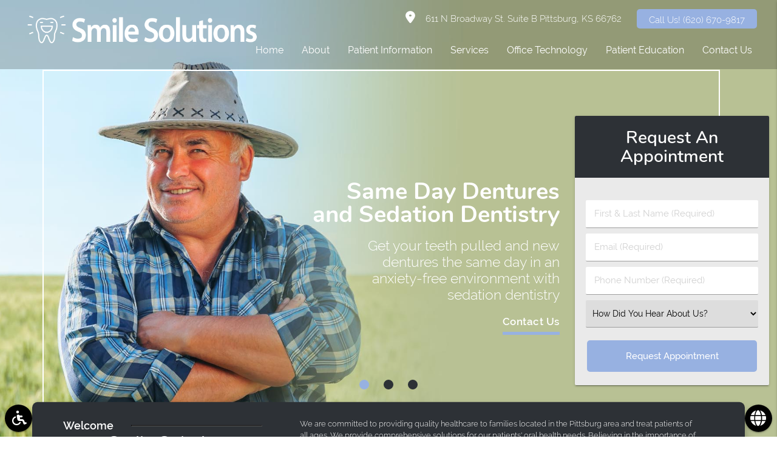

--- FILE ---
content_type: text/html; charset=utf-8
request_url: https://www.google.com/recaptcha/api2/anchor?ar=1&k=6Le8Q1grAAAAANbk7ibQjYY5VdbPKeznN2OBxzOd&co=aHR0cHM6Ly9zbWlsZXNvbHV0aW9uc3BpdHRzYnVyZy5jb206NDQz&hl=en&v=7gg7H51Q-naNfhmCP3_R47ho&size=invisible&anchor-ms=20000&execute-ms=30000&cb=36zwgl4otiuo
body_size: 48427
content:
<!DOCTYPE HTML><html dir="ltr" lang="en"><head><meta http-equiv="Content-Type" content="text/html; charset=UTF-8">
<meta http-equiv="X-UA-Compatible" content="IE=edge">
<title>reCAPTCHA</title>
<style type="text/css">
/* cyrillic-ext */
@font-face {
  font-family: 'Roboto';
  font-style: normal;
  font-weight: 400;
  font-stretch: 100%;
  src: url(//fonts.gstatic.com/s/roboto/v48/KFO7CnqEu92Fr1ME7kSn66aGLdTylUAMa3GUBHMdazTgWw.woff2) format('woff2');
  unicode-range: U+0460-052F, U+1C80-1C8A, U+20B4, U+2DE0-2DFF, U+A640-A69F, U+FE2E-FE2F;
}
/* cyrillic */
@font-face {
  font-family: 'Roboto';
  font-style: normal;
  font-weight: 400;
  font-stretch: 100%;
  src: url(//fonts.gstatic.com/s/roboto/v48/KFO7CnqEu92Fr1ME7kSn66aGLdTylUAMa3iUBHMdazTgWw.woff2) format('woff2');
  unicode-range: U+0301, U+0400-045F, U+0490-0491, U+04B0-04B1, U+2116;
}
/* greek-ext */
@font-face {
  font-family: 'Roboto';
  font-style: normal;
  font-weight: 400;
  font-stretch: 100%;
  src: url(//fonts.gstatic.com/s/roboto/v48/KFO7CnqEu92Fr1ME7kSn66aGLdTylUAMa3CUBHMdazTgWw.woff2) format('woff2');
  unicode-range: U+1F00-1FFF;
}
/* greek */
@font-face {
  font-family: 'Roboto';
  font-style: normal;
  font-weight: 400;
  font-stretch: 100%;
  src: url(//fonts.gstatic.com/s/roboto/v48/KFO7CnqEu92Fr1ME7kSn66aGLdTylUAMa3-UBHMdazTgWw.woff2) format('woff2');
  unicode-range: U+0370-0377, U+037A-037F, U+0384-038A, U+038C, U+038E-03A1, U+03A3-03FF;
}
/* math */
@font-face {
  font-family: 'Roboto';
  font-style: normal;
  font-weight: 400;
  font-stretch: 100%;
  src: url(//fonts.gstatic.com/s/roboto/v48/KFO7CnqEu92Fr1ME7kSn66aGLdTylUAMawCUBHMdazTgWw.woff2) format('woff2');
  unicode-range: U+0302-0303, U+0305, U+0307-0308, U+0310, U+0312, U+0315, U+031A, U+0326-0327, U+032C, U+032F-0330, U+0332-0333, U+0338, U+033A, U+0346, U+034D, U+0391-03A1, U+03A3-03A9, U+03B1-03C9, U+03D1, U+03D5-03D6, U+03F0-03F1, U+03F4-03F5, U+2016-2017, U+2034-2038, U+203C, U+2040, U+2043, U+2047, U+2050, U+2057, U+205F, U+2070-2071, U+2074-208E, U+2090-209C, U+20D0-20DC, U+20E1, U+20E5-20EF, U+2100-2112, U+2114-2115, U+2117-2121, U+2123-214F, U+2190, U+2192, U+2194-21AE, U+21B0-21E5, U+21F1-21F2, U+21F4-2211, U+2213-2214, U+2216-22FF, U+2308-230B, U+2310, U+2319, U+231C-2321, U+2336-237A, U+237C, U+2395, U+239B-23B7, U+23D0, U+23DC-23E1, U+2474-2475, U+25AF, U+25B3, U+25B7, U+25BD, U+25C1, U+25CA, U+25CC, U+25FB, U+266D-266F, U+27C0-27FF, U+2900-2AFF, U+2B0E-2B11, U+2B30-2B4C, U+2BFE, U+3030, U+FF5B, U+FF5D, U+1D400-1D7FF, U+1EE00-1EEFF;
}
/* symbols */
@font-face {
  font-family: 'Roboto';
  font-style: normal;
  font-weight: 400;
  font-stretch: 100%;
  src: url(//fonts.gstatic.com/s/roboto/v48/KFO7CnqEu92Fr1ME7kSn66aGLdTylUAMaxKUBHMdazTgWw.woff2) format('woff2');
  unicode-range: U+0001-000C, U+000E-001F, U+007F-009F, U+20DD-20E0, U+20E2-20E4, U+2150-218F, U+2190, U+2192, U+2194-2199, U+21AF, U+21E6-21F0, U+21F3, U+2218-2219, U+2299, U+22C4-22C6, U+2300-243F, U+2440-244A, U+2460-24FF, U+25A0-27BF, U+2800-28FF, U+2921-2922, U+2981, U+29BF, U+29EB, U+2B00-2BFF, U+4DC0-4DFF, U+FFF9-FFFB, U+10140-1018E, U+10190-1019C, U+101A0, U+101D0-101FD, U+102E0-102FB, U+10E60-10E7E, U+1D2C0-1D2D3, U+1D2E0-1D37F, U+1F000-1F0FF, U+1F100-1F1AD, U+1F1E6-1F1FF, U+1F30D-1F30F, U+1F315, U+1F31C, U+1F31E, U+1F320-1F32C, U+1F336, U+1F378, U+1F37D, U+1F382, U+1F393-1F39F, U+1F3A7-1F3A8, U+1F3AC-1F3AF, U+1F3C2, U+1F3C4-1F3C6, U+1F3CA-1F3CE, U+1F3D4-1F3E0, U+1F3ED, U+1F3F1-1F3F3, U+1F3F5-1F3F7, U+1F408, U+1F415, U+1F41F, U+1F426, U+1F43F, U+1F441-1F442, U+1F444, U+1F446-1F449, U+1F44C-1F44E, U+1F453, U+1F46A, U+1F47D, U+1F4A3, U+1F4B0, U+1F4B3, U+1F4B9, U+1F4BB, U+1F4BF, U+1F4C8-1F4CB, U+1F4D6, U+1F4DA, U+1F4DF, U+1F4E3-1F4E6, U+1F4EA-1F4ED, U+1F4F7, U+1F4F9-1F4FB, U+1F4FD-1F4FE, U+1F503, U+1F507-1F50B, U+1F50D, U+1F512-1F513, U+1F53E-1F54A, U+1F54F-1F5FA, U+1F610, U+1F650-1F67F, U+1F687, U+1F68D, U+1F691, U+1F694, U+1F698, U+1F6AD, U+1F6B2, U+1F6B9-1F6BA, U+1F6BC, U+1F6C6-1F6CF, U+1F6D3-1F6D7, U+1F6E0-1F6EA, U+1F6F0-1F6F3, U+1F6F7-1F6FC, U+1F700-1F7FF, U+1F800-1F80B, U+1F810-1F847, U+1F850-1F859, U+1F860-1F887, U+1F890-1F8AD, U+1F8B0-1F8BB, U+1F8C0-1F8C1, U+1F900-1F90B, U+1F93B, U+1F946, U+1F984, U+1F996, U+1F9E9, U+1FA00-1FA6F, U+1FA70-1FA7C, U+1FA80-1FA89, U+1FA8F-1FAC6, U+1FACE-1FADC, U+1FADF-1FAE9, U+1FAF0-1FAF8, U+1FB00-1FBFF;
}
/* vietnamese */
@font-face {
  font-family: 'Roboto';
  font-style: normal;
  font-weight: 400;
  font-stretch: 100%;
  src: url(//fonts.gstatic.com/s/roboto/v48/KFO7CnqEu92Fr1ME7kSn66aGLdTylUAMa3OUBHMdazTgWw.woff2) format('woff2');
  unicode-range: U+0102-0103, U+0110-0111, U+0128-0129, U+0168-0169, U+01A0-01A1, U+01AF-01B0, U+0300-0301, U+0303-0304, U+0308-0309, U+0323, U+0329, U+1EA0-1EF9, U+20AB;
}
/* latin-ext */
@font-face {
  font-family: 'Roboto';
  font-style: normal;
  font-weight: 400;
  font-stretch: 100%;
  src: url(//fonts.gstatic.com/s/roboto/v48/KFO7CnqEu92Fr1ME7kSn66aGLdTylUAMa3KUBHMdazTgWw.woff2) format('woff2');
  unicode-range: U+0100-02BA, U+02BD-02C5, U+02C7-02CC, U+02CE-02D7, U+02DD-02FF, U+0304, U+0308, U+0329, U+1D00-1DBF, U+1E00-1E9F, U+1EF2-1EFF, U+2020, U+20A0-20AB, U+20AD-20C0, U+2113, U+2C60-2C7F, U+A720-A7FF;
}
/* latin */
@font-face {
  font-family: 'Roboto';
  font-style: normal;
  font-weight: 400;
  font-stretch: 100%;
  src: url(//fonts.gstatic.com/s/roboto/v48/KFO7CnqEu92Fr1ME7kSn66aGLdTylUAMa3yUBHMdazQ.woff2) format('woff2');
  unicode-range: U+0000-00FF, U+0131, U+0152-0153, U+02BB-02BC, U+02C6, U+02DA, U+02DC, U+0304, U+0308, U+0329, U+2000-206F, U+20AC, U+2122, U+2191, U+2193, U+2212, U+2215, U+FEFF, U+FFFD;
}
/* cyrillic-ext */
@font-face {
  font-family: 'Roboto';
  font-style: normal;
  font-weight: 500;
  font-stretch: 100%;
  src: url(//fonts.gstatic.com/s/roboto/v48/KFO7CnqEu92Fr1ME7kSn66aGLdTylUAMa3GUBHMdazTgWw.woff2) format('woff2');
  unicode-range: U+0460-052F, U+1C80-1C8A, U+20B4, U+2DE0-2DFF, U+A640-A69F, U+FE2E-FE2F;
}
/* cyrillic */
@font-face {
  font-family: 'Roboto';
  font-style: normal;
  font-weight: 500;
  font-stretch: 100%;
  src: url(//fonts.gstatic.com/s/roboto/v48/KFO7CnqEu92Fr1ME7kSn66aGLdTylUAMa3iUBHMdazTgWw.woff2) format('woff2');
  unicode-range: U+0301, U+0400-045F, U+0490-0491, U+04B0-04B1, U+2116;
}
/* greek-ext */
@font-face {
  font-family: 'Roboto';
  font-style: normal;
  font-weight: 500;
  font-stretch: 100%;
  src: url(//fonts.gstatic.com/s/roboto/v48/KFO7CnqEu92Fr1ME7kSn66aGLdTylUAMa3CUBHMdazTgWw.woff2) format('woff2');
  unicode-range: U+1F00-1FFF;
}
/* greek */
@font-face {
  font-family: 'Roboto';
  font-style: normal;
  font-weight: 500;
  font-stretch: 100%;
  src: url(//fonts.gstatic.com/s/roboto/v48/KFO7CnqEu92Fr1ME7kSn66aGLdTylUAMa3-UBHMdazTgWw.woff2) format('woff2');
  unicode-range: U+0370-0377, U+037A-037F, U+0384-038A, U+038C, U+038E-03A1, U+03A3-03FF;
}
/* math */
@font-face {
  font-family: 'Roboto';
  font-style: normal;
  font-weight: 500;
  font-stretch: 100%;
  src: url(//fonts.gstatic.com/s/roboto/v48/KFO7CnqEu92Fr1ME7kSn66aGLdTylUAMawCUBHMdazTgWw.woff2) format('woff2');
  unicode-range: U+0302-0303, U+0305, U+0307-0308, U+0310, U+0312, U+0315, U+031A, U+0326-0327, U+032C, U+032F-0330, U+0332-0333, U+0338, U+033A, U+0346, U+034D, U+0391-03A1, U+03A3-03A9, U+03B1-03C9, U+03D1, U+03D5-03D6, U+03F0-03F1, U+03F4-03F5, U+2016-2017, U+2034-2038, U+203C, U+2040, U+2043, U+2047, U+2050, U+2057, U+205F, U+2070-2071, U+2074-208E, U+2090-209C, U+20D0-20DC, U+20E1, U+20E5-20EF, U+2100-2112, U+2114-2115, U+2117-2121, U+2123-214F, U+2190, U+2192, U+2194-21AE, U+21B0-21E5, U+21F1-21F2, U+21F4-2211, U+2213-2214, U+2216-22FF, U+2308-230B, U+2310, U+2319, U+231C-2321, U+2336-237A, U+237C, U+2395, U+239B-23B7, U+23D0, U+23DC-23E1, U+2474-2475, U+25AF, U+25B3, U+25B7, U+25BD, U+25C1, U+25CA, U+25CC, U+25FB, U+266D-266F, U+27C0-27FF, U+2900-2AFF, U+2B0E-2B11, U+2B30-2B4C, U+2BFE, U+3030, U+FF5B, U+FF5D, U+1D400-1D7FF, U+1EE00-1EEFF;
}
/* symbols */
@font-face {
  font-family: 'Roboto';
  font-style: normal;
  font-weight: 500;
  font-stretch: 100%;
  src: url(//fonts.gstatic.com/s/roboto/v48/KFO7CnqEu92Fr1ME7kSn66aGLdTylUAMaxKUBHMdazTgWw.woff2) format('woff2');
  unicode-range: U+0001-000C, U+000E-001F, U+007F-009F, U+20DD-20E0, U+20E2-20E4, U+2150-218F, U+2190, U+2192, U+2194-2199, U+21AF, U+21E6-21F0, U+21F3, U+2218-2219, U+2299, U+22C4-22C6, U+2300-243F, U+2440-244A, U+2460-24FF, U+25A0-27BF, U+2800-28FF, U+2921-2922, U+2981, U+29BF, U+29EB, U+2B00-2BFF, U+4DC0-4DFF, U+FFF9-FFFB, U+10140-1018E, U+10190-1019C, U+101A0, U+101D0-101FD, U+102E0-102FB, U+10E60-10E7E, U+1D2C0-1D2D3, U+1D2E0-1D37F, U+1F000-1F0FF, U+1F100-1F1AD, U+1F1E6-1F1FF, U+1F30D-1F30F, U+1F315, U+1F31C, U+1F31E, U+1F320-1F32C, U+1F336, U+1F378, U+1F37D, U+1F382, U+1F393-1F39F, U+1F3A7-1F3A8, U+1F3AC-1F3AF, U+1F3C2, U+1F3C4-1F3C6, U+1F3CA-1F3CE, U+1F3D4-1F3E0, U+1F3ED, U+1F3F1-1F3F3, U+1F3F5-1F3F7, U+1F408, U+1F415, U+1F41F, U+1F426, U+1F43F, U+1F441-1F442, U+1F444, U+1F446-1F449, U+1F44C-1F44E, U+1F453, U+1F46A, U+1F47D, U+1F4A3, U+1F4B0, U+1F4B3, U+1F4B9, U+1F4BB, U+1F4BF, U+1F4C8-1F4CB, U+1F4D6, U+1F4DA, U+1F4DF, U+1F4E3-1F4E6, U+1F4EA-1F4ED, U+1F4F7, U+1F4F9-1F4FB, U+1F4FD-1F4FE, U+1F503, U+1F507-1F50B, U+1F50D, U+1F512-1F513, U+1F53E-1F54A, U+1F54F-1F5FA, U+1F610, U+1F650-1F67F, U+1F687, U+1F68D, U+1F691, U+1F694, U+1F698, U+1F6AD, U+1F6B2, U+1F6B9-1F6BA, U+1F6BC, U+1F6C6-1F6CF, U+1F6D3-1F6D7, U+1F6E0-1F6EA, U+1F6F0-1F6F3, U+1F6F7-1F6FC, U+1F700-1F7FF, U+1F800-1F80B, U+1F810-1F847, U+1F850-1F859, U+1F860-1F887, U+1F890-1F8AD, U+1F8B0-1F8BB, U+1F8C0-1F8C1, U+1F900-1F90B, U+1F93B, U+1F946, U+1F984, U+1F996, U+1F9E9, U+1FA00-1FA6F, U+1FA70-1FA7C, U+1FA80-1FA89, U+1FA8F-1FAC6, U+1FACE-1FADC, U+1FADF-1FAE9, U+1FAF0-1FAF8, U+1FB00-1FBFF;
}
/* vietnamese */
@font-face {
  font-family: 'Roboto';
  font-style: normal;
  font-weight: 500;
  font-stretch: 100%;
  src: url(//fonts.gstatic.com/s/roboto/v48/KFO7CnqEu92Fr1ME7kSn66aGLdTylUAMa3OUBHMdazTgWw.woff2) format('woff2');
  unicode-range: U+0102-0103, U+0110-0111, U+0128-0129, U+0168-0169, U+01A0-01A1, U+01AF-01B0, U+0300-0301, U+0303-0304, U+0308-0309, U+0323, U+0329, U+1EA0-1EF9, U+20AB;
}
/* latin-ext */
@font-face {
  font-family: 'Roboto';
  font-style: normal;
  font-weight: 500;
  font-stretch: 100%;
  src: url(//fonts.gstatic.com/s/roboto/v48/KFO7CnqEu92Fr1ME7kSn66aGLdTylUAMa3KUBHMdazTgWw.woff2) format('woff2');
  unicode-range: U+0100-02BA, U+02BD-02C5, U+02C7-02CC, U+02CE-02D7, U+02DD-02FF, U+0304, U+0308, U+0329, U+1D00-1DBF, U+1E00-1E9F, U+1EF2-1EFF, U+2020, U+20A0-20AB, U+20AD-20C0, U+2113, U+2C60-2C7F, U+A720-A7FF;
}
/* latin */
@font-face {
  font-family: 'Roboto';
  font-style: normal;
  font-weight: 500;
  font-stretch: 100%;
  src: url(//fonts.gstatic.com/s/roboto/v48/KFO7CnqEu92Fr1ME7kSn66aGLdTylUAMa3yUBHMdazQ.woff2) format('woff2');
  unicode-range: U+0000-00FF, U+0131, U+0152-0153, U+02BB-02BC, U+02C6, U+02DA, U+02DC, U+0304, U+0308, U+0329, U+2000-206F, U+20AC, U+2122, U+2191, U+2193, U+2212, U+2215, U+FEFF, U+FFFD;
}
/* cyrillic-ext */
@font-face {
  font-family: 'Roboto';
  font-style: normal;
  font-weight: 900;
  font-stretch: 100%;
  src: url(//fonts.gstatic.com/s/roboto/v48/KFO7CnqEu92Fr1ME7kSn66aGLdTylUAMa3GUBHMdazTgWw.woff2) format('woff2');
  unicode-range: U+0460-052F, U+1C80-1C8A, U+20B4, U+2DE0-2DFF, U+A640-A69F, U+FE2E-FE2F;
}
/* cyrillic */
@font-face {
  font-family: 'Roboto';
  font-style: normal;
  font-weight: 900;
  font-stretch: 100%;
  src: url(//fonts.gstatic.com/s/roboto/v48/KFO7CnqEu92Fr1ME7kSn66aGLdTylUAMa3iUBHMdazTgWw.woff2) format('woff2');
  unicode-range: U+0301, U+0400-045F, U+0490-0491, U+04B0-04B1, U+2116;
}
/* greek-ext */
@font-face {
  font-family: 'Roboto';
  font-style: normal;
  font-weight: 900;
  font-stretch: 100%;
  src: url(//fonts.gstatic.com/s/roboto/v48/KFO7CnqEu92Fr1ME7kSn66aGLdTylUAMa3CUBHMdazTgWw.woff2) format('woff2');
  unicode-range: U+1F00-1FFF;
}
/* greek */
@font-face {
  font-family: 'Roboto';
  font-style: normal;
  font-weight: 900;
  font-stretch: 100%;
  src: url(//fonts.gstatic.com/s/roboto/v48/KFO7CnqEu92Fr1ME7kSn66aGLdTylUAMa3-UBHMdazTgWw.woff2) format('woff2');
  unicode-range: U+0370-0377, U+037A-037F, U+0384-038A, U+038C, U+038E-03A1, U+03A3-03FF;
}
/* math */
@font-face {
  font-family: 'Roboto';
  font-style: normal;
  font-weight: 900;
  font-stretch: 100%;
  src: url(//fonts.gstatic.com/s/roboto/v48/KFO7CnqEu92Fr1ME7kSn66aGLdTylUAMawCUBHMdazTgWw.woff2) format('woff2');
  unicode-range: U+0302-0303, U+0305, U+0307-0308, U+0310, U+0312, U+0315, U+031A, U+0326-0327, U+032C, U+032F-0330, U+0332-0333, U+0338, U+033A, U+0346, U+034D, U+0391-03A1, U+03A3-03A9, U+03B1-03C9, U+03D1, U+03D5-03D6, U+03F0-03F1, U+03F4-03F5, U+2016-2017, U+2034-2038, U+203C, U+2040, U+2043, U+2047, U+2050, U+2057, U+205F, U+2070-2071, U+2074-208E, U+2090-209C, U+20D0-20DC, U+20E1, U+20E5-20EF, U+2100-2112, U+2114-2115, U+2117-2121, U+2123-214F, U+2190, U+2192, U+2194-21AE, U+21B0-21E5, U+21F1-21F2, U+21F4-2211, U+2213-2214, U+2216-22FF, U+2308-230B, U+2310, U+2319, U+231C-2321, U+2336-237A, U+237C, U+2395, U+239B-23B7, U+23D0, U+23DC-23E1, U+2474-2475, U+25AF, U+25B3, U+25B7, U+25BD, U+25C1, U+25CA, U+25CC, U+25FB, U+266D-266F, U+27C0-27FF, U+2900-2AFF, U+2B0E-2B11, U+2B30-2B4C, U+2BFE, U+3030, U+FF5B, U+FF5D, U+1D400-1D7FF, U+1EE00-1EEFF;
}
/* symbols */
@font-face {
  font-family: 'Roboto';
  font-style: normal;
  font-weight: 900;
  font-stretch: 100%;
  src: url(//fonts.gstatic.com/s/roboto/v48/KFO7CnqEu92Fr1ME7kSn66aGLdTylUAMaxKUBHMdazTgWw.woff2) format('woff2');
  unicode-range: U+0001-000C, U+000E-001F, U+007F-009F, U+20DD-20E0, U+20E2-20E4, U+2150-218F, U+2190, U+2192, U+2194-2199, U+21AF, U+21E6-21F0, U+21F3, U+2218-2219, U+2299, U+22C4-22C6, U+2300-243F, U+2440-244A, U+2460-24FF, U+25A0-27BF, U+2800-28FF, U+2921-2922, U+2981, U+29BF, U+29EB, U+2B00-2BFF, U+4DC0-4DFF, U+FFF9-FFFB, U+10140-1018E, U+10190-1019C, U+101A0, U+101D0-101FD, U+102E0-102FB, U+10E60-10E7E, U+1D2C0-1D2D3, U+1D2E0-1D37F, U+1F000-1F0FF, U+1F100-1F1AD, U+1F1E6-1F1FF, U+1F30D-1F30F, U+1F315, U+1F31C, U+1F31E, U+1F320-1F32C, U+1F336, U+1F378, U+1F37D, U+1F382, U+1F393-1F39F, U+1F3A7-1F3A8, U+1F3AC-1F3AF, U+1F3C2, U+1F3C4-1F3C6, U+1F3CA-1F3CE, U+1F3D4-1F3E0, U+1F3ED, U+1F3F1-1F3F3, U+1F3F5-1F3F7, U+1F408, U+1F415, U+1F41F, U+1F426, U+1F43F, U+1F441-1F442, U+1F444, U+1F446-1F449, U+1F44C-1F44E, U+1F453, U+1F46A, U+1F47D, U+1F4A3, U+1F4B0, U+1F4B3, U+1F4B9, U+1F4BB, U+1F4BF, U+1F4C8-1F4CB, U+1F4D6, U+1F4DA, U+1F4DF, U+1F4E3-1F4E6, U+1F4EA-1F4ED, U+1F4F7, U+1F4F9-1F4FB, U+1F4FD-1F4FE, U+1F503, U+1F507-1F50B, U+1F50D, U+1F512-1F513, U+1F53E-1F54A, U+1F54F-1F5FA, U+1F610, U+1F650-1F67F, U+1F687, U+1F68D, U+1F691, U+1F694, U+1F698, U+1F6AD, U+1F6B2, U+1F6B9-1F6BA, U+1F6BC, U+1F6C6-1F6CF, U+1F6D3-1F6D7, U+1F6E0-1F6EA, U+1F6F0-1F6F3, U+1F6F7-1F6FC, U+1F700-1F7FF, U+1F800-1F80B, U+1F810-1F847, U+1F850-1F859, U+1F860-1F887, U+1F890-1F8AD, U+1F8B0-1F8BB, U+1F8C0-1F8C1, U+1F900-1F90B, U+1F93B, U+1F946, U+1F984, U+1F996, U+1F9E9, U+1FA00-1FA6F, U+1FA70-1FA7C, U+1FA80-1FA89, U+1FA8F-1FAC6, U+1FACE-1FADC, U+1FADF-1FAE9, U+1FAF0-1FAF8, U+1FB00-1FBFF;
}
/* vietnamese */
@font-face {
  font-family: 'Roboto';
  font-style: normal;
  font-weight: 900;
  font-stretch: 100%;
  src: url(//fonts.gstatic.com/s/roboto/v48/KFO7CnqEu92Fr1ME7kSn66aGLdTylUAMa3OUBHMdazTgWw.woff2) format('woff2');
  unicode-range: U+0102-0103, U+0110-0111, U+0128-0129, U+0168-0169, U+01A0-01A1, U+01AF-01B0, U+0300-0301, U+0303-0304, U+0308-0309, U+0323, U+0329, U+1EA0-1EF9, U+20AB;
}
/* latin-ext */
@font-face {
  font-family: 'Roboto';
  font-style: normal;
  font-weight: 900;
  font-stretch: 100%;
  src: url(//fonts.gstatic.com/s/roboto/v48/KFO7CnqEu92Fr1ME7kSn66aGLdTylUAMa3KUBHMdazTgWw.woff2) format('woff2');
  unicode-range: U+0100-02BA, U+02BD-02C5, U+02C7-02CC, U+02CE-02D7, U+02DD-02FF, U+0304, U+0308, U+0329, U+1D00-1DBF, U+1E00-1E9F, U+1EF2-1EFF, U+2020, U+20A0-20AB, U+20AD-20C0, U+2113, U+2C60-2C7F, U+A720-A7FF;
}
/* latin */
@font-face {
  font-family: 'Roboto';
  font-style: normal;
  font-weight: 900;
  font-stretch: 100%;
  src: url(//fonts.gstatic.com/s/roboto/v48/KFO7CnqEu92Fr1ME7kSn66aGLdTylUAMa3yUBHMdazQ.woff2) format('woff2');
  unicode-range: U+0000-00FF, U+0131, U+0152-0153, U+02BB-02BC, U+02C6, U+02DA, U+02DC, U+0304, U+0308, U+0329, U+2000-206F, U+20AC, U+2122, U+2191, U+2193, U+2212, U+2215, U+FEFF, U+FFFD;
}

</style>
<link rel="stylesheet" type="text/css" href="https://www.gstatic.com/recaptcha/releases/7gg7H51Q-naNfhmCP3_R47ho/styles__ltr.css">
<script nonce="flwOdLoRlT2jGd1hLVCPHw" type="text/javascript">window['__recaptcha_api'] = 'https://www.google.com/recaptcha/api2/';</script>
<script type="text/javascript" src="https://www.gstatic.com/recaptcha/releases/7gg7H51Q-naNfhmCP3_R47ho/recaptcha__en.js" nonce="flwOdLoRlT2jGd1hLVCPHw">
      
    </script></head>
<body><div id="rc-anchor-alert" class="rc-anchor-alert"></div>
<input type="hidden" id="recaptcha-token" value="[base64]">
<script type="text/javascript" nonce="flwOdLoRlT2jGd1hLVCPHw">
      recaptcha.anchor.Main.init("[\x22ainput\x22,[\x22bgdata\x22,\x22\x22,\[base64]/[base64]/[base64]/[base64]/[base64]/[base64]/[base64]/[base64]/[base64]/[base64]\\u003d\x22,\[base64]\x22,\x22LwMkw4XCkBMvci/[base64]/[base64]/AAnCozzCtMKgLMO4woUjRD0Bw5I0BgLCkC9FRT8AHSV1Cz8EwqdHw65Aw4oKDcK4FMOgRG/[base64]/wrs9w6rClcOKw6wFESvCj8Oyw4vCtA7DicKdB8Obw7/Dp8Ouw4TDo8KDw67DjhAbO0kfAcOvYSXDpDDCnlEgQlAAQsOCw5XDmMKTY8K+w7oLE8KVEMKZwqAjwoI1fMKBw7QOwp7CrGcWQXM6woXCrXzDisKQJXjCqcK+wqE5wp3CuR/DjTsFw5IHI8K/[base64]/DgBhqL3vCjW/DssOfSFtcw5DCpMKpw5AAwpXDmF/CrmvCp1TDkF0RCCDCssKAwqp9OMKFOypyw5s4w5kKwqjDjB8EJMOLw6HDk8Kwwr/[base64]/Cr3fDiTsSw7hTw7fDtMKkw5zCh8K8w5nDm2bCqcKYL3bCu8O+fsKxwqM0FsOUasO0w7EHwqg6GS/DvDzCm3oPVcKhPG3CvRTDglknTydzw78uwpd8wqsnw4vDlHXDusK4w4w2UcKgCXnCjionwobDhsOLW0NOM8OKL8OwdFjDqsKnPQRUw70iEMK5acKPFHJpJsOkwprDtW9HwoMRwpLCumfCkz7CowUlVlrCjsOKwprCh8K2MmfCjcO7eVMBK0oTw6PClcKETsKHDh/CrsOBGhEbch4lwrw/fcKgwpjCgsORwqdWXsOzHEtLwp/CkXwEb8OuwqLDnVw+C2pSw6rDiMOYDcOaw7rCoVVeG8KCYWPDrU/DpkcHw6cJFsO1XsOvw6DCviHDiHIXCcO/[base64]/YSDCkcOgwobDicKfw7w5AVVrwovDv8Kew7lhfMKFw47CrcOHMcKhw53DosOkwpfDthZta8K0w4V6wqN2YcKHwp/Cs8OVbWjDgcKUSTPCgsOwXm/Cr8KWwpPCgE7CpzPCjsOBwqtUw4HCtsOQEUvDuhjCk1DDr8OZwq3DtxfDhFAkw4sSGcOUXsOXw43DvRbDhhDDjynDvCldPl01wrEQwq3CiycbZMORA8Oyw6dpRRUiwr4/dlDDuAPDkMO/w5/DpcKWwoEhwolZw7RfXMOWwoARwoLDisOfw5I9w73Ck8KJeMOSVcObLMOBGB0nwroxw6tZFsO7wr0MdynDosKhEMK+aSzChcOKwq/DpAvCm8KNw5AIwro0wrgow7DCgAcQCMKcXFZREcK4w5FUETQUwrXCvT3CsTlRw4DDkmHDo3LCk2ljw5AQwo7Dmm16Bm7DtG3Ct8KKw51Kw5VQMMOqw6HDiHvDksOzwo91w4bDpcOdw4LCpj/DrsKhw7cyW8OKRwnClcOlw6xVVTJdw6gLacOxwqjCm1DDgMO6w6bCuj3CkcORd1rDj2/CuT/Cu0t/[base64]/[base64]/DgzpwRhnCj8KBT0PDm8KbBh/DrMKDe33DpxjDjMOnCiXCmCfDq8OnwqJxNsO8Fk57w59MworDh8KTw69yGSwpw7rDhsKqJcORwpjDvcOAw6A9wpQ1LAZpcgHChMKGe2PDn8OxwqPCqk/CvxvCisKGA8KnwpJewo3CsStXZF0Zw4HDswjDhsKyw5jCj24Xw6oww5d/RsOhwqPDmcOaVcKdwpBxw7Vnw74URlFfQg3CjUjDkEbDsMKnI8KuHxsJw7NoE8Kzcglrw4HDrcKCZW/[base64]/I8OjwrtLwrAiEsOsLzcYwovCsz01wqPCsBwMw6zCl0zDhH8qw5zClsO4wp1vMRTDqsOow7FcP8KCdMO7w5ctf8KZNBcSK2rDr8KrAMOuEMOHaCh/AMK8AMKKUxdWaRDCt8Ozw6BZHcOeBEZLGnxUwr/DsMOtSjjDrTHDv3LDrB/CsMO3wqxqI8OLwoTCtDXCm8KzQgvDvAwVXBYTFsKnaMOjfwLDoDd0w54uKQrDicKfw5bCl8OiDw0uw6/DqlFuTy/CusKQw6zCs8OIw67DhMKPw5nDvcOWwpp3MkPDqsKcLT8xDcObw40Ow4bDk8O8w5TDnmLDiMKJwpnCu8KPwrMBOsKDLi3DjsKoYMK3SMOmw6rDszp0wolIwrMgScKbJBDDlsK2w5/[base64]/fsKrWAQpw5bCscKaw6nCh00iLgILB8KcDHnCi8KtRirDksKsw7bDs8K8w5rCpsOYScOqwqTDucOnbcKQb8KPwooWC1fCoGV+a8K+w6jDj8KwRcOkbcO6w7k1L0PCoRDDsQpBZCtbemBdOFsXwokhw7gtwp/Cm8OkNMKTw7TContCWSl6eMKXdynDlcKsw6/DmcKJVH7CrMOUH3bCjsKkD3DDmxY1wpzCp1E5wrXDkxZRJzHDo8O3dzAlTCFawr/Drl0KKBYjwoVtNsKAwokpDsOwwoNDw6U1AMOkwo3DvF1FwpnDtlvCoMOFWlzDisKkU8OjR8K6wqbDl8KVJnwvw5PDig9TMcKSwr5NTBDDkh4pw6pjGE5ow5TCjTZawoTDp8OmesKhw6TCqC/[base64]/w6xiwp/[base64]/eBzDhcO1wozCrsK9wqPDrsKPf8OUdVLDkcKQUsKywo8lQD7DlsOswpMrecK2w5rDqhkVGsOrdMKmw6PCp8KUEQPCpsK1AMKsw6zDkQ/[base64]/ChMK9JMOJwrhcw4nCvcO1IUIqOMKzLsOgwrvCl13Cm8KLw6zDo8KvOsOfworDv8K5CBnCuMKXDsOrwqslFA8tBsOQw7RSf8OrwqXClQXDpcK/[base64]/OcOFFcOJNxJnUQdKDsKzwr5yHCXDrcKTwqnCu3kGw4zCok5TG8KMRwrDscK2w4rDssOAVRxvO8KNc13CmRM1w57CvcKdLsKUw7DCsgbCnDDDrHTDniLCr8Ohw6HDmcK/w4wLwobDqVLDhcKeEQBXw58Lwo7CrMOiwprDmsOawrU+w4TDq8O6GBbDo1DCrlNeP8KoQ8KeNU9lPy7DrFwfw5c3wrHCs2o2wpI7w51OWQrDqMKZw5jDgcKKFcK/[base64]/Dj8OQwrXDlWfCtcKPw4XDs8KCc0gQKcKbw4TDqMOPbHHChSvCm8ONcULCmcKHZ8O1wr/DgV3DncONw6/[base64]/[base64]/CksOUXsKhw4nCi1bCucKKMQdUecKJw5DCjCQYYgTDu1zDtjtgwrzDtsK+ZhrDmjIQV8Kpw73DiHnCgMOvw4J/w7x1IHJzFnJJwonCmcKFwp4cPGbCsULCjcOAwrTCjCXDlMKyfgXDj8OvZsOeacK1w7/DuCTCmsOKwpzCmxbCmMOaw5/DmcKEwqhBwql0f8ORRHbCicKbwrHDkj/CkMOPwrjDjzs/FsOZw57Dq03CkUbCgsKVHWnCv0fCi8OtYS7Cq2R0BMOEwoXDhAsSeQzCo8Kvw6kWTHIdwqzCiEXDplMsLgRUwpLCoQM2HWtHdVfCjnx/wp/DqkrCqW/CgMK6wrzCnSgCw7ITd8Ofw5fCoMKFwp3DnRgAw68awojDpsOBNEY+wqHCr8OawoLCnwLCosO/GwUjwoRlVh42w4TDgwgFwr5bw5ECa8K7aVI+wrdMMMOsw4sMCsKIwpbDu8OUwqY/w7LCtsKYaMK0w5HDvcOMA8OqYsKaw4BSwrfDozFHO1vCjQ4vPhjDmMKxwpHDhcKXwqDCtcONwqPCsX89wqTDv8OSwqbDqx18cMKEZABVVSvDkW/[base64]/w7rCpTTCr8O/wqBKWsKmwqbDt8OjezHCqB5ZwofCuWxdUMKewpQWXWbDisKba2rCn8OQbcK9OcOgJ8K2KFTCoMK/wozCjcOrw4fCpSxYwrBnw5dswpAVV8KowoAoJWHCmcOaZHvCqx0gLFw9TinDgcKkw5vCnsOQwqjCq0rDtz5PH2jCrUh1HcKVw6PDjsOlwprDvMOUJcO/[base64]/G3/CvWtqw4sFwqjDg8K5Y0gBwp7CmXQ/Nw8MwoTDg8KDcMKQw6nDosOywpbCr8KiwqImw4VtLgtfEMKtwpbDryNuw5nCrsOTPsKSw6bDpcOTwpXDvMOuw6DDsMK3wp3DkknDvEnDqMKUwrsgJ8OVwqZybVrDkzFeCCnDl8OqFsK2YsOUw7DDqx9EXsKTdnfCk8KUfMOnwqNHwrlhwrdbOcKFw4J/dsOYTBtVwrR1w5HDrjzCgW8UK1/[base64]/[base64]/w6RsDMOcM8Oiw4vCjMKew4AXw5bCkMOBwrvDs8OXVyzDvQbDsDUwchBWFVjCp8OlU8KYYMKuF8O5PcOJSMOyDMOjw6DCgRgnbcOCTmMswqXCgDvDiMOnw6zCvz7DvR0gw7o8wqrCmGEZwoLCkMKPwrTDoUPDo3DCsxbDh1cWw5/CpVM3G8KpQSnDhsK2EsKdw4zCijRIesKhP0vCqmXCpxknw45gw7rCtALDh0zDm0nCnVBZbMO1NMKrJsOkR17DgcOow7Nhw5TDisKZwr/CmcO0wrPCoMOnwrjCrsO1woJLX197U3vDvsKRFUAowr85w4YCwqTCgA3ChMK4JGHCgRTChhfCvmh+OXDDkVFaXGBHwqgbw7BlSCLDoMOtwqrCrsOrFzJtw49FPMKTw5QKwoIAUsKnw7jCpRE+wp5WwqDDpApqw5N/wpDDljHDlBjChsOSw7vCh8KWNMO2wpnCjXEnw6kIwo1+wogTZsOVw7h/KFE2KyDDl2vClcOTw7zCmRjChMKAOi3DusKiw73Cj8Ouw57CssK3woA8wqUuwrwUeXoWwoJowpIdw7/DnhXCmCB/H28swqrDtB8uwrXDjsKkw4PDniIyL8Onw5gAw7TCgsOzZ8ODPwPCkTrDpDDCtD8yw59AwrnDrT1AYcOwTsKkdcKTw6NUPz5/[base64]/[base64]/[base64]/DglMLPkDCu8KtXMKAwqVhNsKUw5TDqsKewrTCkcKYwqnClzTCpMKKacKzD8KEVMOYwo42NMOMwoMiw5JEw6YJfXvDg8KPZcOgEkvDoMKGw7jCvXtswrgtBCgHw7bDuS/[base64]/CinnCucO2w45pFAkmHmnDiHB8cgvDvgrDtxFgVMKdwrTDnHfCj1F3A8Kcw4ZGCcKDGgLCl8KHwqJQNcOIDDXCgsO5wo/DucOUw5bCsQ/Ct1MaUjIow6TDvsK6GsKXdEFeLsK4w49ww4XDrMOswq7DqsK9woTDu8KMAnvCmUJFwpVgw4DDlcKkPgbCrQ1kwq8Pw6rDtMOcw5jCpWY5wq/CoTE7wqxaFEXCisKDw6/[base64]/DrzrCkUJDwpNNBCJYw6RUw6rCo8KaAlrCrFvCpcKdbjLCqhrDjsKxwp5CwpbDksOKKVPDqlIHPwLDtMO7wpvDscOLw5l7fMOhecK9wrt5JhQ+ccKNwroRw5Z1NXtnNxYrIMOaw4tBIBYuECvCoMOIM8K/[base64]/Dg8OKwqljFTHDry0jw5Yjw4d5M8Kbw4fCgTIWX8O2w4grwqXDpRfCjsOGOcKFE8KHXFPCogTCmMOtwq/CiioeKsKLw6DCpMKlTy7DpsONwqkvwr7DmcOMFMOEw4vCusKNwpnCscOWw6/CkcOOS8O8w43DoEhMIVLCtsKVw6HDgMO3OxYVMsKZeG4HwpU/w6LDisO0wq/[base64]/Cu8OuwoltQUcKw7pcCA/[base64]/w4bDtV3DkcOjwpvClQrCkSrCsg8zwrvCiBZ8w5XCpU/[base64]/e8ObwqjCpH3ChkvCqgnCiS1cKMKywrLCmwwvwqMcw6nCuWMDG2YERws7wqDCoAjCnsOkCRbCh8OHG0Vawod+wqsvwqVvwoPDkVIQw5zDuR7Cm8K/ekvCsn4cwrbCiTA+HEbChBE3acOWRlnCkC4jwo3CqcKzwpBNNmvCv2tIJMKaFsKswpHDnFDDu3zDlcO/AcOMw7jCm8O5w5l4PRjCp8K0ecOiwrdHM8Kew4wCwqzDmMOdMsKpwoY5w7lgPMOAfFfDsMKtw5Rgwo/CrMOrwrPChMKoMQzDk8OWOBTCuknCqknCl8KQw7omYcOJeGFDJyc3Omhsw7HDojQOw6bCqXzDrcK4w5wXw7rCiC0aHRnCux07MBDDnRAEwokyXCLDpsObwp/[base64]/[base64]/w5vDi8OrHQsjFMKyw77CvXTDiMOrYsKBw63DpsOpw5fCvT3Ds8OjwpZcKcO8LmUnOsOMLV3DiX84TMOSLcK/wpJfIMOmwqXCjRgJAmMaw4oJwq3DlcOLwr/CrsK9DyVqT8OKw5w/woTCrnN+csOSw4HCtcKgPR9xS8O5w6lBw57DjcK1Ph3CkB3Cr8Ojw6lkwrbDqcK/[base64]/GcK6w5g2H8Onwo/CusO1Zn3DjXTDhMK3PsOCwqYdw67ChsOcw6fCvMK1CEHDksOlBFXDu8Kmw4bCkcKnQ2/CpMKuccKnwr4bwqfCn8OgFRvCuUh3Z8KewqDCswzCpGtkaHvCsMKMRX3CtVfCisOsAgw9DEPDmi/CiMKMUzvDsUvDi8OyV8OXw7gYw7bDo8O0woR6w5DDgS5Dw6TCmj7CqgTDlcO/w60heAjCmcKUwobCgTjDisKDEMOCw5MwGsOEBUHCmsKXwrTDlErDgkpIwrRNN3keRk8hwoU4wq/CkTpVWcKfw7NlbcKSw6zCjcKxwpjDiAxowoASw60Sw5MoThzDuyUPZcKCwpDDgyvDuSh8XlnCmcKkSMOQw47Cnm/DtTMRw5tMwp/ChwTDmijCtcOjOsKiwrwyJnnCs8OtNsKHaMKDVMOfUMKqT8Kzw7vDtmB2w5ZjcUo4woVnwqUSDHcPKMKoL8OGw7zDlMOjLHnCuAx1IxzDiA/DrXHCgsKGP8KRCHbChSUeRMKzwqzDrcOPw5Q3UkpDwpUqeiDCpXNnwpcHwqlwwqDClyXDh8OLwojDllzDuSlDwovDi8KhJcOuFUPCpcKFw71nwqTCp2kEDcKOH8OswrQcw7YFwrYxA8OhdzcLwobDoMK6w7HCiFzDs8Knwp0vw5o9W08vwowxAkVqf8K/wp/Dtg3DvsO2X8KrwrxSw7fDlBRmwqXDkcKNwpJddMOVQsKtwqcww6XDp8KXKsKIBAkGw6sJwpvCnsOoPMKEwqjCh8Kuw5XCigYfHcKSw600VAlEworCshXDvhzCr8KyVUbCmCfCssK+FhlUYlonR8KDw4pRw6ViDi/DhXBJw6HCmDtSwozCiyjCqsOjSBpNwqoFcDIew6B2ZsKpfsKcwqVOIcOSIgjCmnx0CjHDp8OLVsKyfBA3YgPCtcO/[base64]/CpgfDtMKaFncHwooYwq4ewogEw75YOcKkUsO+RcOHw5MZw5Q4w6vDtWFpwpcrw7nCqn/CgTkCdyNjw4VEDcKLwqLCmcOnwpHDpcKhwrYSwqpXw6FRw6U4w4rCq3rCksKTKcKrYUZhcsKlw5ZiQ8OFDC9wWcOhTy/CihQ2woFRa8KELHjCnSzCqcKeQMOMwrzCq0LDgnfDrhh5L8OSw4vCg0kGfnbCtsKUG8KFw4kvw61Zw5/CksKdEX8RKGlta8KLWMOSeMOnSMO6WW5KJARHwqUuPMKdUsKpaMOPwpjDl8O2w51ywrrCoxYQwps9wp/CrcOZf8OWEBkPwoXCuhoaXk9YUC0/w4BlacOow4/ChQTDu1nDvms6KsOhH8OewrrDicKzQE3Dl8KIYCDCn8OSGcOILS8/JsOww5TDpsKpwrbCglnDqcObNcKDw77DvMKZZcKaB8KGw5RSH0Mew5HChnHCjcOFX2bDiFXDsUYOw5vDsCNXfcK1woLDvDrDvhBvwpwzw7bCv2PCgTDDs0jDssKwAMOcw59vT8KmG3PDn8Oew6PDlEgLGsOsw5/DolTCvlldfcKzMHTDmsOMNl3CiBTDl8KWKcOIwpJsNwPCvWHCuhhFwpHDunrDlsO5wqovEjMvcgFHDTYMNsOvw6gmZWDDksOIw5DClsOow6zDmH3CvMKBw6/[base64]/CrQ3ChcOoVUdWRsOvHsOnwqEywrfDvcKMX2h7w6DCjVx9wosae8OdakpjNQQkAsKew43DlsKkwrfDi8O9wpR5wrRgEALCpMKTcXvCvBdewqVfYsOew6rCmcK0woHDhcOqwopxwqUdw5XCm8OHF8Kpw4XDhgl1FzHCrsOkwpd6w5c6wooFw6/CtzkwSxpBG3NDQsKjLsOFUcKUwpbCscKIYcOkw71qwrBUw4keNwPCkDIQSgvClSHCvMKMw7nCvS1xR8Okw43CpMK6fcOFw5PDvVFgw7bCpW4nw4w6NMO8UlTCtEZIW8KkfsKZGMKrw5IwwoQSf8Oiw6/[base64]/DulDDpwvDocOOwqvCpsOvbxccWcO2w4PDpsOBw5DCo8OPDmzCl1fDhsOTe8KCw4VdwrjCnMOCwptmw4V7Qh4Cw5/Ck8OJKMOow4FBwo3Dl3LDlxTCvcK6w5LDoMOQcMOCwrw0w6jDq8O+wolmwrrDqDXDuzvDrXVIwpPCgWvCgittTMOwecO6w5xYw6XDmcOqV8KRCEd4KsOgw6XDrsK/w57DrcOCw6bChcOpZMK7SjHCrm/DqcOpwr7Cm8Ozw5TClsKjEcO6w6QlDTpNdHXCtcO/FcO+w69Xw5ZAwrjDl8K2w4RJw7nDvcKtfsO8w7JXwrAVE8O2fjTChVPDhmRBw6rCs8OmFSTCllocP2vCs8K4R8O5wrAHw4fDjMOyFCp/B8OhCBZ3bsK7CGTDoBMww4nCi00xw4LCiCXDrGIlwqtcwonCoMOkwqXCrCEYL8OQb8KdRSN7bGHCnx/[base64]/wpg8w7MLanTCkMOMVsK3w6PDkkDDnQV7w5TDqW3DvAzCt8O7w6bCnycQenjCqcONwqR4wotXJMKnHE3Cl8KCwqzDkD0NPXnDh8O+w7d9FHzClsOAwroZw5jDmMOMWVg/[base64]/CvcK9JAxBwrkyw7PDhT3CgGTCpxjDvsOgACLDslNrMh8ow69/woLCvcOzRjxzw6wec3gKZ2MROB3DgsKewrfDq3LDj1ZWETpDwo3Dg2XDrg7CoMOlGh3DlMKabT3CjsKFLD8nLzNQIlVlHGbDtSxLwpNMwqkXNsOjWsObwqzDlQodO8KKGWPCtcKEw5bCuMOQwozDhsOSwo3DtgLDk8KhHcK1wpNnw5/CqWzDkHnDhV4Tw5hTV8KlHG7Cn8K0w6dFeMKEFl3DogUzw5HDkMOtV8KEwoNoB8OEwrp8fsObw6QBOMKGN8K4aHxmwrHDoi7Dn8O4L8Kqwr3Cj8O6woRLw5zCtXPCscOxw4vCg3jDp8Kowq1Zw5nDiAhpwrx/ACXDlcKzwovCmgACVsOlRsK1DBhpIEPDh8K2w6PCh8KSw6hbwpbDg8OXTiMFwqDCiDnCicKqwq17TcK8w5LCrcOYK0DDuMK0dnPCmBsGwqbDoQAXw4FPwp9yw5Egw7rDgsOIGcKWwrd0YFQSRsO1w5xgwqQ8QgNpMAvDoFLCoytSw6fDnBpHCnkZw7Rrw4/DlcOKM8KPwpfCmcKkHcO3FcK4wpAkw5bCiVIewq5uwrFPNsOow4vCuMOLPkPCv8OswqZaeMOfwpjCjsKDI8KBwq5BVWjCkF59wpPDkjLDncODZcKZKxVpw7jChyMnwrU/SMKqA0LDp8K/wqIswqrCq8KGesKmw7U8EsKSOsKhwr1Vwp1EwrjCkMK8wqw9w6HDtMKPw6vDs8OdHcKww7ZQSQ59FcKhFybDvT7CoTLClMKOUWxyw7hhw4hQw7vCi24Zw6DCjMKpwqw/[base64]/ComjCucOofcOZbXXDtTtTw5DCmF7DrkIUw79hagFoURhBw51gTDRaw5fDmSN8PsO4QcKVLS8VMDjCsMOww7tow5vDmz0HwqHCh3VtHsK+WMKNYHvCnlbDlcKfNMKUwrHDm8O4D8O4ScKxFggiw7V5w6bChz4TdMO/wq1sw5zCkcKTOQLDpMOmwpdTDlTCmwVXwoTDk3nDpsO/AsOTdMOBVMOpATjDuHtlSsKxUMODw6nDoRFBGsO7wpJQFjrDrsOTwqfDjcOQKRJ0w5/[base64]/DqMKlwocAwownwpDDocKWw4A0w5Bhwp7Dq8Kmw53Ci0rDm8KDSjBlLHZDwqt2wpdGXcOtw6TDrH0sYRzDvsKpwr5cwr4MPMKpw7lDQHLCuyFVwpsLwr7CrTfDlA82w5nDrV3CnCfCq8Owwq4hZ0NGwq5oP8KxV8K/w4HCskXClUbCmxbDgMOSwo/CgsKxdMOCGsKvwrpvwpc9IXtNfsOpEcOCwrYQeFd6N1c4YsKWO25hDQ3DnMKvwpggwo0cLhTDosOhJMOYFsKCw6vDqMKTMgtmw7LClgpWwolkU8KISMKLwqDCpXzCksOnd8Khw7B8ZinDhsOsw5pKw54cw4LCvMObTsK8a293YcKnw4/[base64]/Do14Iwr0hDsKrw5HDrTPCjQpfP8Ocw5ghEVQsWsOTL8KVMw3DmRDCggM7w47CoUd/w5LCiV5ww4DDrzUeTwQZE3jCqsK4IRBRVsKpeywqwoxMFwAManFPPFUjw6/Ds8KHwp/[base64]/w57Dg1TDuwvCnsKaw4bCpwxoW8KpQMOJaFtNf8Kmw7okwo9Ibm/DoMKdajBid8KLwoDDh0VEw5lNV2YXFhPDrkjCuMO4wpTDocOnR1TDi8Krw5PDncOqMS1kCkbCrMKVVlrCrycnwrpfwrFyGGrDtMOuw61TBU8/BcK7w7xiE8K8w65qKHJ7BHHDqGN6BsOYwpU5w5HChGXDvMKAwocjFMO7Q3xPcAwYwrTCv8OiWMKVwpLCnjkPFmbCnW0owqlCw4nCk0kRWDVtwqHCqHgsZWVmF8K5HcKkw48Rw7/[base64]/[base64]/woTDl3IiHsK0PsOfw7gmwrg3BsKWMnHDhi1MWsOAw40AwqUeRmZXwp0UX1DCrTfDkcK5w7ZINMKNJEnCocOOw5TCoAnClcOsw5/Cu8OXZsO/P2fCosKhw57CoBsaa0/Cp2DDmh/Dp8KnMnV9QsKbEsO2NlYILCo2w54cYynCp3l/[base64]/[base64]/[base64]/ChFMYGcOJw5TCl0TDssOIa8OeZMKWw7Faw4fDhSfDvGxZVMOzUsObVFp/BcOvXsO2woQBAsOQXWTDi8Kdw4rCpcKha3jDpm4OScKKNFfDiMOVw78Dw6w/[base64]/CsMOGw4M/[base64]/DkBQjwqMlLMKHwrzCgMONGMOsZ8ONOQjCrMKEGMOgw7dAwohLA1hCUsKWw5XDuW3DnkbDuXDDvsOAw7NKwqZ4wrHCg199U1hVw5YSeirDvVgtTjHDmg/[base64]/fMKcCsO/OcK+w7oSw4Ixw73DlcKTwqBDBsKmw4PDvjplPMKgw5FfwqQow7B0w7RWbsKDVsOGG8O/[base64]/CtQ/[base64]/CkMK/TTPCqMO6WcOKLUHDhjvChE85w7s1w7IEwo3CjlfDksKgeiTCtcOtBmzDrzXDtnIkw5bCnDw+wp0Kw47CkVsKwp8vdcO3C8KMwp3DlA0Cw6HCocOGf8Oiw4Etw782wqLCryYPYnbCuGLCk8KQw6bCgQDDk3owTFwZD8KgwoVxwpzDg8KdwqTDolvCjxkTwrM3Y8Khw7/Do8Oyw53CojUZwphXG8K7woXCv8OlW1A+wq4sBcOKVsOjw7diTz/DgEw9w77ClsKKU1gWVkXCjcKIB8O/wrbDjMOpA8Obw68SGcOSJQ7CpFLDicKvbcOFw43Dn8KjwpJzHRoNw6dbXjHDlsO9w7BmJzLDmxfCsMO+wpJlQxUkw4jCvQkSwo8heTTDg8OSw43ClW5Pw5NCwrjCuxHDnSJ7wrjDp2vDicKUw5o1ScO0woHDjGrCgk/DusKhw7oAZ1kBw7EkwqgPW8OnCcObwpjCuQXCqUfCpcKGVgY3ccKXwobCj8OUwpjDo8KWCjM2Ri3CjwvCvMKmX1M+eMOrW8OBw5/DosO+HsKDw7QjZMKNwq1pPsOlw5/DkyJWw5DDkMKcYcObw7Mwwp1yw7LClcOXQsKQwoxOw6DDscOYE3HDs1Z2w4PCi8O0bBrCsSLCjsKRXcOQAg/DvcKGccOUPQwVwqVgHcK8c3I4wokJfwVbwrAswo0VOsKTBcKUw4VXTwXDh17CuUQ7wrTDj8O3wphAI8OTw6XDojvCrDDCvnAGScK3w57DvUTCg8OkeMKCLcK7wqwOwohWflFHaA7CtsODTWzDmMO6woLDnMOJF0s1a8Ojw7cewqrCnUBBVwhNwqBqw44AO3p3dcO/w5s1X2fCilnCsTkdw5DDucOcw5o6w6zDrx1Ow5jCgsKjd8OxCUQwUlUhw7XDtBvCg1JnUk3DtsOkUsKww7cdw51/H8OUwrzDtyLDuhVew6glaMOHfsK4w4DDi3hbwr1nWwLDm8KIw5LDk0TDlsODwqFTw4s8KU3CokEKX3vDjVbClMKRG8ORA8KBwrbCpMOhwrxYI8Oewrp8Y0/DgMKKaQjDsyd8cEjDkMOvwpTDscO9wp0hwoXClsOewqR8w7kXw4Ynw73CjHxFw686wrEPw5ATPMK1LcKzNcK4w7x5RMKgwqcmDMKow7svw5BCwpImwqfCr8KZJMK+w47ChhUKwqhzw58eGi17w6TCgMKTwrDDuDzDnsOcEcKjw6ogAcOOwrxzfWPCk8OGwprCrD/Cm8KFbMKRw5HDpl7CnMKwwqVuwqTDkTpwWwoMUcO9wqUHwpTCt8KxccKHwqDDscKiwrfCmsOgBx0IB8K8CcK+cylALGLCqAt0wq4IE3bDnMK7MMOmasOYwr8swrDDoTYbw6PDkMKNXMK/[base64]/w5LDrXXClsO2w5Yywr/Dqy8UTMKLKMKLwrrCh8ObdFDCkHl5wpfDpsO0w7kGw5rDiHXDnMKlARYBICVQeHEec8Kgw5rCnENTLMORw5cvHMK0N1fCicOswpHChsOXwpBnGFgCLSltTTQ3ZcOwwpgzDD7Ci8OFEMOCw4UOOnnDjQzCs3/[base64]/CkmDDsCc3wrMlScKwA3pLMMKvwp3Dnj1Wwqwsw6TCuyd9wqfDtTMEIQTDmMOOw58fc8Ofwp3CjsOmw7IMI03DlzwLN0ReHMOWa3xoYFvCtMOyTzNsPG9Jw5XCkMOMwoTCpcOtR34QE8KBwqw8wpQxw4PDksKEGyfDok4vXcKeRi7CscObfDrCusKOKMK/wqcPwqzChxvCgUjCowXDlmTCkkTDu8K5Px4XwpBvw6AZB8OGasKQIR5UI03CnjHDl0jDgXfDpTXDtcKowppKw6fCoMKpIVHDqDLCsMOAICjCk3nDtsKww6w8GMKDBxE5w57ChmDDlwvCvcKhWcO4worDgjwcHljCmCPDoCbCjy4GJB/Cg8O0wqM1w5PCpsKbRgzCoxlxK3bDpsK2wpjDjmLDgsOEAy/[base64]/w7sQwo1ybsKXwqgUHRtlw7xgacO9w4FkwovChMKJI0zDisKvRDw9w6A8w6Ryby7Ct8Owbl3Dt1s3MCsWXiAJw4hOTDrDqjnDrMKwFyQtV8K7GsK9wqomVQvDgC7CrX0ow7YgTmfDhsOswpTDuWzDtMOVecOrwrMHDCd/[base64]/Cj3pcw67DhsKaw71BdyjCmcKHccK3w55GMcOww5PDtMOCw7rCuMKeHsO/wqnCmcKZKANEbyJLYzIIwq1meVpsWSNuI8Ojb8O+XSnDgsONL2cNw6zCmkLCpsKLHMKeFMOvwqPCpG0OQyhow5l0AsKNw5NSXsO4w7XDnhPCqAQ6wqvDjCIbwqxgEl0fw4PCm8O0aUTDkMKFGcOBSMK/bMOKw6zCgXzDscOjBMOmMUPDqifDnsO7w6HCsS0yV8OUw5tQO2lvWkzCrHYwdMKnw7kGwp8GPFHCjGHCjFE6wotTw5rDmMORwrHDl8OqJQR/wpgXPMK4RVNBAyzDlUEFdFVbwp4zOkFlWBMiWV8VAg9TwqhBBwfDsMOTC8Ohw6TDuijDu8KgPsODfW1zw47DnMKcShwBwqUrSMKaw6rDnQrDl8KPfS/CiMKOwqHDicO9w542wpXCocOAT0g5w5rCiFDCmi3Cmk8zGQIXRCEkwoTChsK2woQUw5fDsMKJfWDCvsKaRg3DqGPDljDCoH10w4gnwrPCtRRtw5/Crh9RCVvCrC4mc23DuE8Dw4HDrMKWIcOTwpfChcKoMsKwOsKAw6R1w6g7woPCrAXCgT06wpnClCxlwrjCtibDnMK3DsO+ZG9pGsO+JBlS\x22],null,[\x22conf\x22,null,\x226Le8Q1grAAAAANbk7ibQjYY5VdbPKeznN2OBxzOd\x22,0,null,null,null,1,[21,125,63,73,95,87,41,43,42,83,102,105,109,121],[-1442069,261],0,null,null,null,null,0,null,0,null,700,1,null,0,\[base64]/tzcYADoGZWF6dTZkEg4Iiv2INxgAOgVNZklJNBoZCAMSFR0U8JfjNw7/vqUGGcSdCRmc4owCGQ\\u003d\\u003d\x22,0,0,null,null,1,null,0,0],\x22https://smilesolutionspittsburg.com:443\x22,null,[3,1,1],null,null,null,1,3600,[\x22https://www.google.com/intl/en/policies/privacy/\x22,\x22https://www.google.com/intl/en/policies/terms/\x22],\x2259x91+Qax/GBstXYl2Um0xNi5kcIXFFkZTwrDTmVewU\\u003d\x22,1,0,null,1,1767371600323,0,0,[151,245],null,[213,253],\x22RC-8iLdBTM9hkH_0w\x22,null,null,null,null,null,\x220dAFcWeA40AU3T8aQnB5DCzuwBK0jxS_bxLgB9P1tPe-I5SF7LiZtW5NeLzSS0ufbRDCxB1c9ighjChWbMyunxhS_FvUSWrgRIGQ\x22,1767454400621]");
    </script></body></html>

--- FILE ---
content_type: text/css
request_url: https://smilesolutionspittsburg.com/wp-content/themes/smilesolutionspittsburg-dg14826-child-theme/style.css?ver=0cde436574505843d5a74421a57dd2a8
body_size: -574
content:
/*
 Theme Name:   Smile Solutions Theme
 Description:  A DoctorGenius Framework Child Theme
 Template:     doctorgenius-framework
 Version:      2.6.3
*/


--- FILE ---
content_type: text/css
request_url: https://smilesolutionspittsburg.com/wp-content/themes/doctorgenius-framework/fonts/nunito.css
body_size: -83
content:
@font-face{font-family:Nunito;font-style:normal;font-weight:200;font-display:swap;src:url(nunito/nunito-v10-latin-200.eot);src:local('Nunito ExtraLight'),local('Nunito-ExtraLight'),url(nunito/nunito-v10-latin-200.eot?#iefix) format('embedded-opentype'),url(nunito/nunito-v10-latin-200.woff2) format('woff2'),url(nunito/nunito-v10-latin-200.woff) format('woff'),url(nunito/nunito-v10-latin-200.ttf) format('truetype'),url(nunito/nunito-v10-latin-200.svg#Nunito) format('svg')}@font-face{font-family:Nunito;font-style:italic;font-weight:200;font-display:swap;src:url(nunito/nunito-v10-latin-200italic.eot);src:local('Nunito ExtraLight Italic'),local('Nunito-ExtraLightItalic'),url(nunito/nunito-v10-latin-200italic.eot?#iefix) format('embedded-opentype'),url(nunito/nunito-v10-latin-200italic.woff2) format('woff2'),url(nunito/nunito-v10-latin-200italic.woff) format('woff'),url(nunito/nunito-v10-latin-200italic.ttf) format('truetype'),url(nunito/nunito-v10-latin-200italic.svg#Nunito) format('svg')}@font-face{font-family:Nunito;font-style:normal;font-weight:300;font-display:swap;src:url(nunito/nunito-v10-latin-300.eot);src:local('Nunito Light'),local('Nunito-Light'),url(nunito/nunito-v10-latin-300.eot?#iefix) format('embedded-opentype'),url(nunito/nunito-v10-latin-300.woff2) format('woff2'),url(nunito/nunito-v10-latin-300.woff) format('woff'),url(nunito/nunito-v10-latin-300.ttf) format('truetype'),url(nunito/nunito-v10-latin-300.svg#Nunito) format('svg')}@font-face{font-family:Nunito;font-style:italic;font-weight:300;font-display:swap;src:url(nunito/nunito-v10-latin-300italic.eot);src:local('Nunito Light Italic'),local('Nunito-LightItalic'),url(nunito/nunito-v10-latin-300italic.eot?#iefix) format('embedded-opentype'),url(nunito/nunito-v10-latin-300italic.woff2) format('woff2'),url(nunito/nunito-v10-latin-300italic.woff) format('woff'),url(nunito/nunito-v10-latin-300italic.ttf) format('truetype'),url(nunito/nunito-v10-latin-300italic.svg#Nunito) format('svg')}@font-face{font-family:Nunito;font-style:normal;font-weight:400;font-display:swap;src:url(nunito/nunito-v10-latin-regular.eot);src:local('Nunito Regular'),local('Nunito-Regular'),url(nunito/nunito-v10-latin-regular.eot?#iefix) format('embedded-opentype'),url(nunito/nunito-v10-latin-regular.woff2) format('woff2'),url(nunito/nunito-v10-latin-regular.woff) format('woff'),url(nunito/nunito-v10-latin-regular.ttf) format('truetype'),url(nunito/nunito-v10-latin-regular.svg#Nunito) format('svg')}@font-face{font-family:Nunito;font-style:italic;font-weight:400;font-display:swap;src:url(nunito/nunito-v10-latin-italic.eot);src:local('Nunito Italic'),local('Nunito-Italic'),url(nunito/nunito-v10-latin-italic.eot?#iefix) format('embedded-opentype'),url(nunito/nunito-v10-latin-italic.woff2) format('woff2'),url(nunito/nunito-v10-latin-italic.woff) format('woff'),url(nunito/nunito-v10-latin-italic.ttf) format('truetype'),url(nunito/nunito-v10-latin-italic.svg#Nunito) format('svg')}@font-face{font-family:Nunito;font-style:normal;font-weight:600;font-display:swap;src:url(nunito/nunito-v10-latin-600.eot);src:local('Nunito SemiBold'),local('Nunito-SemiBold'),url(nunito/nunito-v10-latin-600.eot?#iefix) format('embedded-opentype'),url(nunito/nunito-v10-latin-600.woff2) format('woff2'),url(nunito/nunito-v10-latin-600.woff) format('woff'),url(nunito/nunito-v10-latin-600.ttf) format('truetype'),url(nunito/nunito-v10-latin-600.svg#Nunito) format('svg')}@font-face{font-family:Nunito;font-style:normal;font-weight:700;font-display:swap;src:url(nunito/nunito-v10-latin-700.eot);src:local('Nunito Bold'),local('Nunito-Bold'),url(nunito/nunito-v10-latin-700.eot?#iefix) format('embedded-opentype'),url(nunito/nunito-v10-latin-700.woff2) format('woff2'),url(nunito/nunito-v10-latin-700.woff) format('woff'),url(nunito/nunito-v10-latin-700.ttf) format('truetype'),url(nunito/nunito-v10-latin-700.svg#Nunito) format('svg')}@font-face{font-family:Nunito;font-style:italic;font-weight:600;font-display:swap;src:url(nunito/nunito-v10-latin-600italic.eot);src:local('Nunito SemiBold Italic'),local('Nunito-SemiBoldItalic'),url(nunito/nunito-v10-latin-600italic.eot?#iefix) format('embedded-opentype'),url(nunito/nunito-v10-latin-600italic.woff2) format('woff2'),url(nunito/nunito-v10-latin-600italic.woff) format('woff'),url(nunito/nunito-v10-latin-600italic.ttf) format('truetype'),url(nunito/nunito-v10-latin-600italic.svg#Nunito) format('svg')}@font-face{font-family:Nunito;font-style:italic;font-weight:700;font-display:swap;src:url(nunito/nunito-v10-latin-700italic.eot);src:local('Nunito Bold Italic'),local('Nunito-BoldItalic'),url(nunito/nunito-v10-latin-700italic.eot?#iefix) format('embedded-opentype'),url(nunito/nunito-v10-latin-700italic.woff2) format('woff2'),url(nunito/nunito-v10-latin-700italic.woff) format('woff'),url(nunito/nunito-v10-latin-700italic.ttf) format('truetype'),url(nunito/nunito-v10-latin-700italic.svg#Nunito) format('svg')}


--- FILE ---
content_type: application/x-javascript
request_url: https://smilesolutionspittsburg.com/wp-content/cache/minify/178bb.js
body_size: 1259
content:
(function($){if(dg_options_vars.autoscrollValue==1){$('.slider').slider('pause');}})(jQuery);;(function($){$(document).on("scroll",function(){if($(document).scrollTop()>175){$("nav").removeClass("large").addClass("small");$('.sticky-footer').addClass("show");}else{$("nav").removeClass("small").addClass("large");$('.sticky-footer').removeClass("show");}});$('.dropdown-button:not(.side-nav-dropdown-button)').dropdown({inDuration:300,outDuration:0,constrainWidth:false,hover:true,gutter:0,belowOrigin:true,alignment:'left',stopPropagation:false});$('.dropdown-button.side-nav-dropdown-button').dropdown({inDuration:300,outDuration:0,constrainWidth:false,hover:false,gutter:0,belowOrigin:true,alignment:'left',stopPropagation:false});if($('.dropdown-button').siblings('.dropdown-side-nav')){$('.dropdown-button.side-nav-dropdown-button i.material-icons.hide').removeClass('hide');}
$('.dropdown-button i.material-icons').click(function(e){e.preventDefault();e.stopPropagation();$(this).closest('li.menu-item').siblings().children('.dropdown-button.active').dropdown('close');if($(this).parent().hasClass('active')){$(this).dropdown('close');}else{$(this).dropdown('open');}});$('.multi-location-nav').dropdown({inDuration:300,outDuration:225,constrainWidth:false,hover:false,gutter:0,belowOrigin:false,alignment:'left',stopPropagation:false});$('.multi-phone').dropdown({inDuration:300,outDuration:225,constrainWidth:false,hover:false,gutter:0,belowOrigin:false,alignment:'right',stopPropagation:false});$('.footer-multi-location').dropdown({inDuration:300,outDuration:225,constrainWidth:false,hover:false,gutter:0,belowOrigin:false,alignment:'right',stopPropagation:false});$('.awda-button').dropdown({inDuration:300,outDuration:225,constrainWidth:false,hover:false,gutter:0,belowOrigin:false,alignment:'left',stopPropagation:false});$('.button-collapse').sideNav({menuWidth:240,edge:'right',closeOnClick:true});$('.modal').modal({dismissible:true,opacity:.8,inDuration:300,outDuration:200,startingTop:'4%',endingTop:'10%',});$('#announcements-modal').modal('open');$('.slider').slider({indicators:true,interval:10000,});if($().slick){$('.reviews-callout-slider').slick({dots:false,infinite:true,speed:300,slidesToShow:1,slidesToScroll:1,arrows:false,adaptiveHeight:false,autoplay:true,speed:500,fade:true,cssEase:'linear',});$('.testimonials-slider').slick({centerMode:true,autoplay:true,centerPadding:'400px',arrows:false,dots:true,infinite:true,speed:300,slidesToShow:1,slidesToScroll:3,responsive:[{breakpoint:1200,settings:{slidesToShow:1,slidesToScroll:1,centerPadding:'100px',}},{breakpoint:600,settings:{slidesToShow:1,slidesToScroll:1,centerPadding:'10px',}},{breakpoint:480,settings:{arrows:false,slidesToShow:1,slidesToScroll:1,centerPadding:'10px',}}]});}
$('.filter-localities-one').click(function(){$('.localities-toggle-one').toggleClass('hide');});$('.filter-localities-two').click(function(){$('.localities-toggle-two').toggleClass('hide');});$('.filter-localities-three').click(function(){$('.localities-toggle-three').toggleClass('hide');});function reset_filters(){$('div.hide').removeClass('hide');$('.filter-localities-one').text('By State     +');$('.filter-localities-two').text('By County     +');$('.filter-localities-three').text('By City     +');$('.filters-holder li').removeClass('hide');$('ul.localities-toggle').addClass('hide');$('.filter-localities-two, .filter-localities-three').addClass('disabled');$('.filter-localities-one-x, .filter-localities-two-x, .filter-localities-three-x').text('').css('color','initial').attr('id','');$('.localities-toggle-one, .localities-toggle-two, .localities-toggle-three').show();}
function reset_counties_and_cities(clickedXId){$('div.'+clickedXId).removeClass('hide');$('.localities-toggle-two').show();$('.filter-localities-two').text('By County     +');$('.filter-localities-three').text('By City     +');$('.localities-toggle-two, .localities-toggle-three').addClass('hide');$('.localities-toggle-two li').addClass("hide");$('.localities-toggle-two li.'+clickedXId).removeClass("hide");$('.filter-localities-three').addClass('disabled');$('.filter-localities-two-x, .filter-localities-three-x').text('').css('color','initial');$('.filter-localities-three-x').attr('id','');}
function reset_cities(clickedXId){$('div.'+clickedXId).removeClass('hide');$('.localities-toggle-three').show();$('.filter-localities-three').text('By City     +');$('.localities-toggle-three').addClass('hide');$('.localities-toggle-three li').addClass("hide");$('.localities-toggle-three li.'+clickedXId).removeClass("hide");$('.filter-localities-three-x').text('').css('color','initial');}
$('.view-all-button, .filter-localities-one-x').click(function(){reset_filters();});$('.filter-localities-two-x').click(function(){var clickedXId=$(this).attr('id');reset_counties_and_cities(clickedXId);});$('.filter-localities-three-x').click(function(){var clickedXId=$(this).attr('id');reset_cities(clickedXId);});$('.localities-toggle').on('click','li',function(){var classNames=$(this).attr('class');var clickedLiId=$(this).attr('id');var liText=$(this).text().trim();var parentUlClass=$(this).closest('ul').attr('class');var isLiLocalityTwo=$(this).hasClass('li-locality-two');var clickedClasses=classNames.split(' ');if(parentUlClass.includes('localities-toggle-one')){updateFilter('.filter-localities-one',liText,'.filter-localities-one-x','.filter-localities-two');$('.filter-localities-two-x').attr('id',clickedLiId);$('#container').attr('id',$(this).text());$('.localities-toggle-one').hide();$('.filter-localities-two').removeClass('disabled');}else if(parentUlClass.includes('localities-toggle-two')){updateFilter('.filter-localities-two',liText,'.filter-localities-two-x','.filter-localities-three');$('.filter-localities-three-x').attr('id',clickedLiId);$('.localities-toggle-two').hide();$('.filter-localities-three').removeClass('disabled');}else if(parentUlClass.includes('localities-toggle-three')){updateFilter('.filter-localities-three',liText,'.filter-localities-three-x');$('.localities-toggle-three').hide();}
filterLocalitiesLi(clickedLiId,isLiLocalityTwo);filterLocalitiesDiv(clickedLiId,clickedClasses,isLiLocalityTwo);});function updateFilter(filterClass,text,filterXClass,enableNextFilterClass){$(filterClass).text(text);$(filterXClass).text('x').css('color','red');if(enableNextFilterClass){$(enableNextFilterClass).removeClass('disabled');}}
function filterLocalitiesLi(clickedLiId,isLiLocalityTwo){$('.filters-holder li').each(function(){toggleVisibilityLi($(this),clickedLiId,isLiLocalityTwo);});}
function filterLocalitiesDiv(clickedLiId,clickedClasses,isLiLocalityTwo){$('.all-locations div').each(function(){toggleVisibilityDiv($(this),clickedLiId,clickedClasses,isLiLocalityTwo);});}
function toggleVisibilityLi(element,clickedLiId,isLiLocalityTwo=false){var classNames=element.attr('class');if(classNames){var elementClasses=classNames.split(' ');if(clickedLiId&&elementClasses.includes(clickedLiId)){element.removeClass('hide');}else{element.addClass('hide');}}}
function toggleVisibilityDiv(element,clickedLiId,clickedClasses,isLiLocalityTwo=false){var classNames=element.attr('class');if(classNames){var elementClasses=classNames.split(' ');var commonClasses=elementClasses.filter(className=>clickedClasses.includes(className));var commonClassCount=commonClasses.length;if(element.hasClass('lg-locality-one-title')&&commonClassCount>=1){element.removeClass('hide');}else{if(clickedLiId&&elementClasses.includes(clickedLiId)){element.removeClass('hide');}else{element.addClass('hide');}}}}
let submitting=false;$(document).on('click','.wpcf7-submit',function(e){if(submitting){e.preventDefault();return false;}
submitting=true;setTimeout(function(){submitting=false;},2000);});$(document).ready(function(){$('.matchInnerHeight').matchHeight({byRow:false});$('.matchHeight').matchHeight();$('.wpcf7-submit').attr('tabindex','0');$('select').change(function(){$(this).css('color','black')})});})(jQuery);let mobileStyle=document.getElementById('mobile-demo');if(mobileStyle){mobileStyle.style["top"]="unset";}